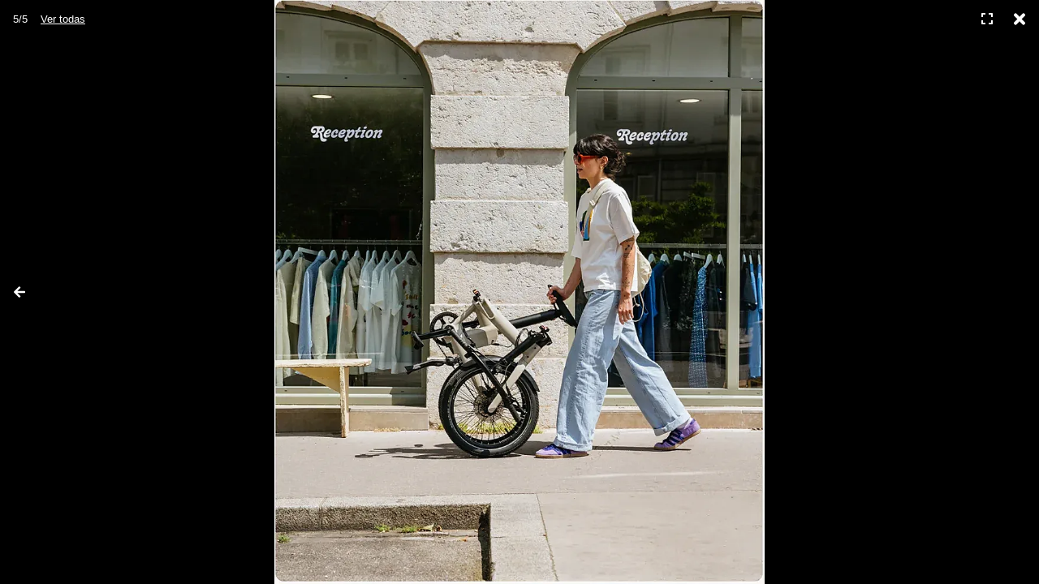

--- FILE ---
content_type: application/javascript; charset=UTF-8
request_url: https://ciclosfera.com/_nuxt/b850ef7.js
body_size: 1944
content:
(window.webpackJsonp=window.webpackJsonp||[]).push([[15],{476:function(t,e,r){var content=r(504);content.__esModule&&(content=content.default),"string"==typeof content&&(content=[[t.i,content,""]]),content.locals&&(t.exports=content.locals);(0,r(68).default)("6e54084c",content,!0,{sourceMap:!1})},503:function(t,e,r){"use strict";r(476)},504:function(t,e,r){var n=r(67)((function(i){return i[1]}));n.push([t.i,'.magazines-list{list-style:none;margin-bottom:6rem;padding-left:0}.magazines-list__item{margin-bottom:3rem}@media(min-width:576px){.magazines-list__item{margin-bottom:4rem}}@media(min-width:992px){.magazines-list__item{margin-bottom:6rem}}.magazines-list__cover img{min-width:100%}.magazines-list__title{margin:1.5rem 0 1rem}@media(min-width:576px){.magazines-list__title{margin-top:0}}.magazines-list__summary{font-family:Georgia,Times,"Times New Roman",serif;margin-bottom:1.5rem}@media(min-width:992px){.magazines-list__summary{font-size:1.125rem;margin-bottom:2rem}}',""]),n.locals={},t.exports=n},555:function(t,e,r){"use strict";r.r(e);r(25),r(4),r(69),r(5),r(2),r(1),r(6),r(3),r(7);var n=r(0),o=r(12),c=(r(39),r(51));function m(t,e){var r=Object.keys(t);if(Object.getOwnPropertySymbols){var n=Object.getOwnPropertySymbols(t);e&&(n=n.filter((function(e){return Object.getOwnPropertyDescriptor(t,e).enumerable}))),r.push.apply(r,n)}return r}function l(t){for(var e=1;e<arguments.length;e++){var r=null!=arguments[e]?arguments[e]:{};e%2?m(Object(r),!0).forEach((function(e){Object(n.a)(t,e,r[e])})):Object.getOwnPropertyDescriptors?Object.defineProperties(t,Object.getOwnPropertyDescriptors(r)):m(Object(r)).forEach((function(e){Object.defineProperty(t,e,Object.getOwnPropertyDescriptor(r,e))}))}return t}var d={components:{VImage:r(203).a},fetch:function(t){return Object(o.a)(regeneratorRuntime.mark((function e(){var r;return regeneratorRuntime.wrap((function(e){for(;;)switch(e.prev=e.next){case 0:return r=t.store,e.next=3,r.dispatch("topics/loadMagazines");case 3:case"end":return e.stop()}}),e)})))()},data:function(){return{}},computed:l(l({},Object(c.d)("topics",{sortedItems:"magazineNumbers"})),{},{loading:function(){return!this.sortedItems.length},shareImage:function(){return this.sortedItems.length?"https://ciclosfera.com"+this.imageURL(this.sortedItems[0].image_key,{width:1200,format:"jpg"}):""}}),head:function(){var title="Todos los números de la revista";return{title:title,meta:[{hid:"og:title",property:"og:title",content:title},{hid:"og:description",name:"description",property:"og:description",content:"Todos los números de la revista Ciclosfera que enviamos a nuestros suscriptores trimestralmente"},{hid:"og:site_name",property:"og:site_name",content:"Ciclosfera"},{hid:"og:url",property:"og:url",content:"https://ciclosfera.com"+this.$route.fullPath},{hid:"og:image",property:"og:image",content:this.shareImage},{hid:"og:type",property:"og:type",content:"website"},{hid:"fb:app_id",property:"fb:app_id",content:"244786199054625"},{hid:"twitter:card",property:"twitter:card",content:"summary_large_image"},{hid:"twitter:site",property:"twitter:site",content:"@ciclosfera"}]}}},_=(r(503),r(22)),component=Object(_.a)(d,(function(){var t=this,e=t._self._c;return e("div",[e("header",{staticClass:"topic-header"},[e("b-container",[e("h1",{staticClass:"display-1 topic-header__title"},[t._v("La revista Ciclosfera")]),t._v(" "),e("div",{staticClass:"topic-header__intro"},[e("p",[t._v("\n          Somos la primera y única revista de ciclismo urbano de España.\n          Somos la referencia de un estilo de vida con cada vez más adeptos.\n          Somos un medio en constante movimiento, presente en ferias y eventos, capaz de promocionar productos, aunar esfuerzos y difundir ideas.\n          Somos toda una comunidad con seguidores en todo el mundo.\n          Somos la revista Ciclosfera, y estamos seguros de una cosa: más bicis, mejores ciudades. Aquí tienes, completos y gratuitos, todos los números…\n        ")])]),t._v(" "),e("div",{staticClass:"topic-header__actions"},[e("b-button",{staticClass:"d-block d-sm-inline-block",attrs:{variant:"dark",size:"lg",to:"/la-revista/suscripcion"}},[t._v("Suscríbete a la revista")]),t._v(" "),e("b-button",{staticClass:"d-block d-sm-inline-block",attrs:{variant:"link",size:"lg",to:"/la-revista/donde-encontrarla"}},[t._v("Encuentra la revista en tu ciudad")])],1)])],1),t._v(" "),e("b-container",[t.loading?t._e():e("ul",{staticClass:"magazines-list"},t._l(t.sortedItems,(function(r,i){return e("li",{key:r.id,staticClass:"row magazines-list__item"},[e("b-col",{attrs:{sm:"4"}},[e("n-link",{staticClass:"magazines-list__cover",attrs:{to:"/"+r.slug}},[e("v-image",{attrs:{imageKey:r.image_key,caption:r.name,width:"543"}})],1)],1),t._v(" "),e("b-col",{attrs:{sm:"8"}},[e("h2",{staticClass:"magazines-list__title"},[e("n-link",{staticClass:"link-dark",attrs:{to:"/"+r.slug}},[t._v(t._s(r.name))])],1),t._v(" "),e("p",{staticClass:"magazines-list__summary"},[t._v("\n            "+t._s(r.description)+"\n          ")]),t._v(" "),e("div",{staticClass:"magazines-list__actions"},[e("b-button",{attrs:{variant:"dark",to:"/"+r.slug}},[t._v("Leer más →")])],1)])],1)})),0)])],1)}),[],!1,null,null,null);e.default=component.exports}}]);

--- FILE ---
content_type: application/javascript; charset=UTF-8
request_url: https://ciclosfera.com/_nuxt/daee4fe.js
body_size: 1419
content:
(window.webpackJsonp=window.webpackJsonp||[]).push([[7],{475:function(e,t,o){var content=o(502);content.__esModule&&(content=content.default),"string"==typeof content&&(content=[[e.i,content,""]]),content.locals&&(e.exports=content.locals);(0,o(68).default)("07d19790",content,!0,{sourceMap:!1})},501:function(e,t,o){"use strict";o(475)},502:function(e,t,o){var r=o(67)((function(i){return i[1]}));r.push([e.i,".page-header{margin:2rem 0}@media(min-width:992px){.page-header{margin:4rem 0}}.page-header__title{margin:0}.page-header__intro{margin-top:1rem}@media(min-width:768px){.page-header__intro{font-size:1.3125rem}}.page-header__intro p:last-child{margin-bottom:0}",""]),r.locals={},e.exports=r},552:function(e,t,o){"use strict";o.r(t);var r={data:function(){return{}},head:function(){return{title:"Anúnciate en la revista Ciclosfera",meta:[{hid:"og:title",property:"og:title",content:"Publicidad en Ciclosfera: anúnciate en nuestra revista impresa, web o redes sociales"},{hid:"og:description",name:"description",property:"og:description",content:"Promociona tu producto en nuestra revista impresa, página web o redes sociales."},{hid:"og:site_name",property:"og:site_name",content:"Ciclosfera"},{hid:"og:url",property:"og:url",content:"https://ciclosfera.com"+this.$route.fullPath},{hid:"og:type",property:"og:type",content:"website"},{hid:"fb:app_id",property:"fb:app_id",content:"244786199054625"},{hid:"og:image",property:"og:image",content:"https://ciclosfera.com/og-images/default.png"},{hid:"twitter:card",property:"twitter:card",content:"summary_large_image"},{hid:"twitter:site",property:"twitter:site",content:"@ciclosfera"}]}}},n=(o(501),o(22)),component=Object(n.a)(r,(function(){var e=this,t=e._self._c;return t("div",[t("header",{staticClass:"page-header"},[t("b-container",[t("h1",{staticClass:"display-1 page-header__title"},[e._v("Anúnciate en Ciclosfera")])])],1),e._v(" "),t("b-container",{staticClass:"text-lg"},[t("p",[e._v("\n      Si tienes cualquier tipo de iniciativa relacionada con el ciclismo urbano, el cicloturismo o la cultura ciclista, contacta con nosotros. Nuestra variedad de formatos (revista impresa, la web que estás navegando ahora mismo, nuestras redes sociales, newsletter o eventos online y offline) pueden ser el soporte perfecto para darte a conocer y llegar a una audiencia masiva.\n    ")]),e._v(" "),t("p",[e._v("\n      Nos gusta comunicar, y construir una relación muy especial con nuestros anunciantes para alcanzar objetivos a corto, medio y largo plazo. Ofrecemos todo tipo de acciones y campañas personalizadas, adaptándonos a distintos objetivos y, por supuesto, presupuesto.\n    ")]),e._v(" "),t("p",[t("strong",[e._v("Todo está en "),t("a",{attrs:{href:"/mediakit/ciclosfera-2025.pdf"}},[e._v("nuestro Media Kit")])]),e._v(": nuestro alcance y audiencias, nuestros formatos, nuestras tarifas… Y, por supuesto, si tienes cualquier duda, no dudes en "),t("n-link",{attrs:{to:"/contacto"}},[e._v("contactar con nosotros")]),e._v(" a través del correo electrónico ("),t("a",{attrs:{href:"mailto:publicidad@ciclosfera.com"}},[e._v("publicidad@ciclosfera.com")]),e._v(") o teléfono (649 373 218).\n    ")],1),e._v(" "),t("p",[e._v("\n      Our "),t("a",{attrs:{href:"/mediakit/ciclosfera-2025-en.pdf"}},[e._v("Media Kit is also available in English")]),e._v(". And do not hesitate to contact us by e-mail ("),t("a",{attrs:{href:"mailto:publicidad@ciclosfera.com"}},[e._v("publicidad@ciclosfera.com")]),e._v(") or phone (+34 649 373 218)!\n    ")])])],1)}),[],!1,null,null,null);t.default=component.exports}}]);